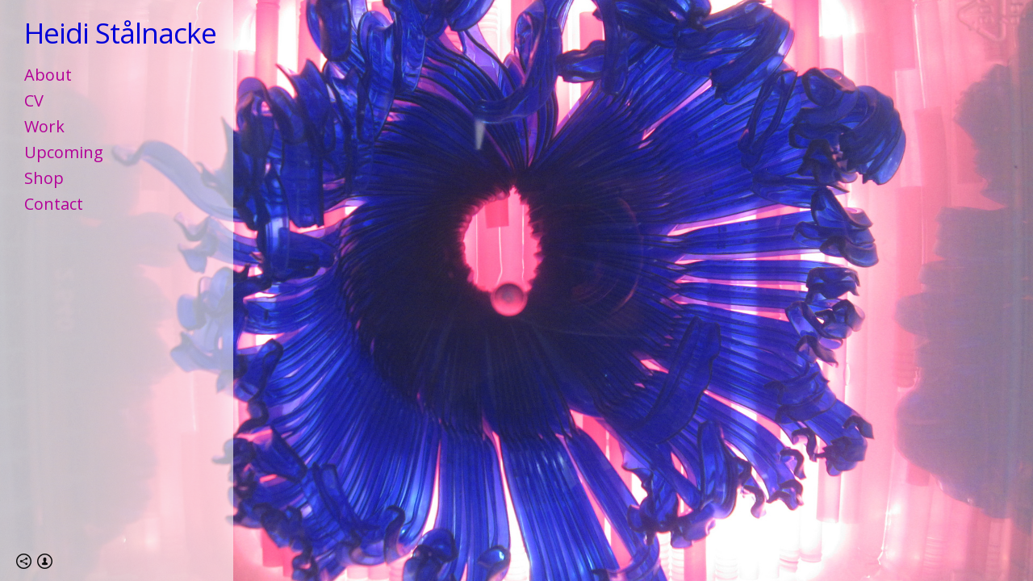

--- FILE ---
content_type: text/html; charset=UTF-8
request_url: https://www.heidistalnacke.com/kolibri3016-installation/
body_size: 8250
content:
<!doctype html>
<html lang="fi" site-body ng-controller="baseController" prefix="og: http://ogp.me/ns#">
<head>
        <title>Kolibri 3016 -installation</title>
    <base href="/">
    <meta charset="UTF-8">
    <meta http-equiv="X-UA-Compatible" content="IE=edge,chrome=1">
    <meta name="viewport" content="width=device-width, initial-scale=1">

    <link rel="manifest" href="/manifest.webmanifest">

	
    <meta name="keywords" content="heidistalnacke.com, Kolibri 3016 -installation, Heidi Stålnacke, visual artist, sculptures from recycled materials, visual artist in Oulu, finnish visual artist, fine line, puoli naisia, metsä sisälläni, alleviivattu, art from recycled materials, paintings, drawings, art from Lapland, sculptures, recycled materials, visual artist from Finland, visual artist,">
    <meta name="generator" content="heidistalnacke.com">
    <meta name="author" content="heidistalnacke.com">

    <meta itemprop="name" content="Kolibri 3016 -installation">
    <meta itemprop="url" content="https://www.heidistalnacke.com/kolibri3016-installation/">

    <link rel="alternate" type="application/rss+xml" title="RSS Kolibri 3016 -installation" href="/extra/rss" />
    <!-- Open Graph data -->
    <meta property="og:title" name="title" content="Kolibri 3016 -installation">

	
    <meta property="og:site_name" content="Heidi Stålnacke">
    <meta property="og:url" content="https://www.heidistalnacke.com/kolibri3016-installation/">
    <meta property="og:type" content="website">

            <!--    This part will not change dynamically: except for Gallery image-->

    <meta property="og:image" content="https://dvqlxo2m2q99q.cloudfront.net/000_clients/64375/page/643758RBnzims.jpg">
    <meta property="og:image:height" content="2736">
    <meta property="og:image:width" content="3648">

    
    <meta property="fb:app_id" content="291101395346738">

    <!-- Twitter Card data -->
    <meta name="twitter:url" content="https://www.heidistalnacke.com/kolibri3016-installation/">
    <meta name="twitter:title" content="Kolibri 3016 -installation">

	
	<meta name="twitter:site" content="Heidi Stålnacke">
    <meta name="twitter:creator" content="heidistalnacke.com">

    <link rel="dns-prefetch" href="https://cdn.portfolioboxdns.com">

    	
    <link rel="icon" href="https://dvqlxo2m2q99q.cloudfront.net/000_clients/64375/file/6437513142rhPX.jpg" type="image/jpeg" />
    <link rel="shortcut icon" href="https://dvqlxo2m2q99q.cloudfront.net/000_clients/64375/file/6437513142rhPX.jpg" type="image/jpeg" />

	<!-- sourcecss -->
<link rel="stylesheet" href="https://cdn.portfolioboxdns.com/pb3/application/_output/pb.out.front.ver.1764936980995.css" />
<!-- /sourcecss -->

    

</head>
<body id="pb3-body" pb-style="siteBody.getStyles()" style="visibility: hidden;" ng-cloak class="{{siteBody.getClasses()}}" data-rightclick="{{site.EnableRightClick}}" data-imgshadow="{{site.ThumbDecorationHasShadow}}" data-imgradius="{{site.ThumbDecorationBorderRadius}}"  data-imgborder="{{site.ThumbDecorationBorderWidth}}">

<img ng-if="site.LogoDoUseFile == 1" ng-src="{{site.LogoFilePath}}" alt="" style="display:none;">

<pb-scrol-to-top></pb-scrol-to-top>

<div class="containerNgView" ng-view autoscroll="true" page-font-helper></div>

<div class="base" ng-cloak>
    <div ng-if="base.popup.show" class="popup">
        <div class="bg" ng-click="base.popup.close()"></div>
        <div class="content basePopup">
            <div ng-include="base.popup.view"></div>
        </div>
    </div>
</div>

<logout-front></logout-front>

<script src="https://cdn.portfolioboxdns.com/pb3/application/_output/3rd.out.front.ver.js"></script>

<!-- sourcejs -->
<script src="https://cdn.portfolioboxdns.com/pb3/application/_output/pb.out.front.ver.1764936980995.js"></script>
<!-- /sourcejs -->

    <script>
        $(function(){
            $(document).on("contextmenu",function(e){
                return false;
            });
            $("body").on('mousedown',"img",function(){
                return false;
            });
            document.body.style.webkitTouchCallout='none';

	        $(document).on("dragstart", function() {
		        return false;
	        });
        });
    </script>
	<style>
		img {
			user-drag: none;
			user-select: none;
			-moz-user-select: none;
			-webkit-user-drag: none;
			-webkit-user-select: none;
			-ms-user-select: none;
		}
		[data-role="mobile-body"] .type-galleries main .gallery img{
			pointer-events: none;
		}
	</style>

<script>
    var isLoadedFromServer = true;
    var seeLiveMobApp = "";

    if(seeLiveMobApp == true || seeLiveMobApp == 1){
        if(pb.utils.isMobile() == true){
            pbAng.isMobileFront = seeLiveMobApp;
        }
    }
    var serverData = {
        siteJson : {"Guid":"1715TJKYfdAWF7M","Id":64375,"Url":"heidistalnacke.com","IsUnpublished":0,"SecondaryUrl":"heidistalnacke-9.portfoliobox.net","AccountType":1,"LanguageId":11,"IsSiteLocked":0,"MetaValidationTag":null,"CustomCss":"","CustomHeaderBottom":null,"CustomBodyBottom":"","MobileLogoText":"Heidi St\u00e5lnacke","MobileMenuBoxColor":"#fafafa","MobileLogoDoUseFile":0,"MobileLogoFileName":null,"MobileLogoFileHeight":null,"MobileLogoFileWidth":null,"MobileLogoFileNameS3Id":0,"MobileLogoFilePath":null,"MobileLogoFontFamily":"Georgia, serif","MobileLogoFontSize":"8px","MobileLogoFontVariant":null,"MobileLogoFontColor":"#757375","MobileMenuFontFamily":"Georgia, serif","MobileMenuFontSize":"8px","MobileMenuFontVariant":null,"MobileMenuFontColor":"#b30098","MobileMenuIconColor":"#b30098","SiteTitle":"Heidi St\u00e5lnacke","SeoKeywords":"Heidi St\u00e5lnacke, visual artist, sculptures from recycled materials, visual artist in Oulu, finnish visual artist, fine line, puoli naisia, mets\u00e4 sis\u00e4ll\u00e4ni, alleviivattu, art from recycled materials, paintings, drawings, art from Lapland, sculptures, recycled materials, visual artist from Finland, visual artist,","SeoDescription":"Visual Artist Heidi St\u00e5lnacke","ShowSocialMediaLinks":1,"SocialButtonStyle":2,"SocialButtonColor":"#0d0d0d","SocialShowShareButtons":1,"SocialFacebookShareUrl":"heidistalnacke.com","SocialFacebookUrl":null,"SocialTwitterUrl":null,"SocialFlickrUrl":null,"SocialLinkedInUrl":null,"SocialGooglePlusUrl":null,"SocialPinterestUrl":null,"SocialInstagramUrl":null,"SocialBlogUrl":null,"SocialFollowButton":1,"SocialFacebookPicFileName":"64375d8F4tKnb.jpg","SocialHideLikeButton":1,"SocialFacebookPicFileNameS3Id":0,"SocialFacebookPicFilePath":"https:\/\/dvqlxo2m2q99q.cloudfront.net\/000_clients\/64375\/file\/64375d8F4tKnb.jpg","BgImagePosition":1,"BgUseImage":1,"BgColor":"#ffffff","BgFileName":null,"BgFileWidth":null,"BgFileHeight":null,"BgFileNameS3Id":0,"BgFilePath":null,"BgBoxColor":"#ffffff","LogoDoUseFile":0,"LogoText":"Heidi St\u00e5lnacke","LogoFileName":null,"LogoFileHeight":null,"LogoFileWidth":null,"LogoFileNameS3Id":0,"LogoFilePath":null,"LogoDisplayHeight":null,"LogoFontFamily":"'Open Sans', sans-serif","LogoFontVariant":"regular","LogoFontSize":"35px","LogoFontColor":"#0000d9","LogoFontSpacing":"-2px","LogoFontUpperCase":0,"ActiveMenuFontIsUnderline":0,"ActiveMenuFontIsItalic":0,"ActiveMenuFontIsBold":0,"ActiveMenuFontColor":null,"HoverMenuFontIsUnderline":0,"HoverMenuFontIsItalic":0,"HoverMenuFontIsBold":0,"HoverMenuBackgroundColor":null,"ActiveMenuBackgroundColor":null,"MenuFontFamily":"'Open Sans', sans-serif","MenuFontVariant":"regular","MenuFontSize":"20px","MenuFontColor":"#b30098","MenuFontColorHover":"#333333","MenuBoxColor":"#fafafa","MenuBoxBorder":null,"MenuFontSpacing":"0px","MenuFontUpperCase":null,"H1FontFamily":"serif","H1FontVariant":null,"H1FontColor":"#00851f","H1FontSize":"19px","H1Spacing":null,"H1UpperCase":null,"H2FontFamily":"serif","H2FontVariant":null,"H2FontColor":"#474747","H2FontSize":"18px","H2Spacing":null,"H2UpperCase":null,"H3FontFamily":"serif","H3FontVariant":null,"H3FontColor":"#474747","H3FontSize":"13px","H3Spacing":null,"H3UpperCase":null,"PFontFamily":"'PT Sans', sans-serif","PFontVariant":"regular","PFontColor":"#333333","PFontSize":"14px","PLineHeight":"20px","PLinkColor":"#2e5cb8","PLinkColorHover":"#3b2f3b","PSpacing":null,"PUpperCase":null,"ListFontFamily":"'PT Sans', sans-serif","ListFontVariant":"regular","ListFontColor":"#000000","ListFontSize":"18px","ListSpacing":null,"ListUpperCase":null,"ButtonColor":"#69b0bf","ButtonHoverColor":"#326772","ButtonTextColor":"#ffffff","SiteWidth":0,"ImageQuality":null,"DznLayoutGuid":25,"DsnLayoutViewFile":"left05","DsnLayoutTitle":"left05","DsnLayoutType":"left","DsnMobileLayoutGuid":1,"DsnMobileLayoutViewFile":"mobilemenu01","DsnMobileLayoutTitle":"mobilemenu01","FaviconFileNameS3Id":0,"FaviconFileName":"6437513142rhPX.jpg","FaviconFilePath":"https:\/\/dvqlxo2m2q99q.cloudfront.net\/000_clients\/64375\/file\/6437513142rhPX.jpg","ThumbDecorationBorderRadius":null,"ThumbDecorationBorderWidth":null,"ThumbDecorationBorderColor":null,"ThumbDecorationHasShadow":0,"MobileLogoDisplayHeight":"0px","IsFooterActive":0,"FooterContent":null,"MenuIsInfoBoxActive":0,"MenuInfoBoxText":"","MenuImageFileName":null,"MenuImageFileNameS3Id":null,"MenuImageFilePath":null,"FontCss":"<link id='sitefonts' href='https:\/\/fonts.googleapis.com\/css?subset=latin,latin-ext,greek,cyrillic&family=Open+Sans:regular|PT+Sans:regular' rel='stylesheet' type='text\/css'>","ShopSettings":{"Guid":"643756puCm7Hb","SiteId":64375,"ShopName":null,"Email":null,"ResponseSubject":null,"ResponseEmail":null,"ReceiptNote":null,"PaymentMethod":null,"InvoiceDueDays":30,"HasStripeUserData":null,"Address":null,"Zip":null,"City":null,"CountryCode":null,"OrgNr":null,"PayPalEmail":null,"Currency":null,"ShippingInfo":null,"ReturnPolicy":null,"TermsConditions":null,"ShippingRegions":[],"TaxRegions":[]},"UserTranslatedText":{"Guid":"64375r3saC2ZH","SiteId":64375,"Message":"Viesti","YourName":"Nimesi","EnterTheLetters":"Sy\u00f6t\u00e4 kirjaimet","Send":"L\u00e4het\u00e4","ThankYou":"Kiitos","Refresh":"P\u00e4ivit\u00e4","Follow":"Seuraa","Comment":"Kommentti","Share":"Jaa","CommentOnPage":"Kommentoi sivua","ShareTheSite":"Jaa sivusto","ShareThePage":"Jaa sivu","AddToCart":"Add To Cart","ItemWasAddedToTheCart":"The item was added to the cart","Item":"Item","YourCart":"Your cart","YourInfo":"Your info","Quantity":"Quantity","Product":"Product","ItemInCart":"Tavara ostoskorissa","BillingAddress":"Laskutusosoite","ShippingAddress":"Toimitusosoite","OrderSummary":"Tilausyhteenveto","ProceedToPay":"Etene maksuun","Payment":"Maksu","CardPayTitle":"Luottokorttitiedot","PaypalPayTitle":"T\u00e4m\u00e4 kauppa k\u00e4ytt\u00e4\u00e4 PayPalia maksusi k\u00e4sittelyyn","InvoicePayTitle":"T\u00e4m\u00e4 kauppa ker\u00e4\u00e4 maksusi laskulla","ProceedToPaypal":"Maksa etenem\u00e4ll\u00e4 PayPaliin","ConfirmInvoice":"Vahvista ja vastaanota lasku","NameOnCard":"Nimi kortilla","APrice":"A Price","Options":"Options","SelectYourCountry":"Select your country","Remove":"Remove","NetPrice":"Net price","Vat":"Vat","ShippingCost":"Shipping cost","TotalPrice":"Total price","Name":"Name","Address":"Address","Zip":"Zip","City":"City","State":"Osavaltio\/maakunta","Country":"Country","Email":"Email","Phone":"Phone","ShippingInfo":"Shipping info","Checkout":"Checkout","Organization":"Organisaatio","DescriptionOrder":"Kuvaus","InvoiceDate":"Laskun pvm","ReceiptDate":"Kuitin p\u00e4iv\u00e4m\u00e4\u00e4r\u00e4","AmountDue":"Er\u00e4\u00e4ntynyt m\u00e4\u00e4r\u00e4","AmountPaid":"Maksettu m\u00e4\u00e4r\u00e4","ConfirmAndCheckout":"Confirm and checkout","Back":"Back","Pay":"Pay","ClickToPay":"Click to pay","AnErrorHasOccurred":"An error has occurred","PleaseContactUs":"Please contact us","Receipt":"Receipt","Print":"Print","Date":"Date","OrderNr":"Order nr","PayedWith":"Payed with","Seller":"Seller","HereIsYourReceipt":"Here is your receipt","AcceptTheTerms":"I accept the terms & refund policy","Unsubscribe":"Lopeta tilaus","ViewThisOnline":"Katso t\u00e4m\u00e4 verkossa","Price":"Hinta","SubTotal":"V\u00e4lisumma","Tax":"Vero","OrderCompleteMessage":"Lataa kuittisi.","DownloadReceipt":"Lataa kuitti.","ReturnTo":"Palaa sivustolle","ItemPurchasedFrom":"tavarat ostettiin","SameAs":"Sama kuin","SoldOut":"LOPPUUNMYYTY","ThisPageIsLocked":"T\u00e4m\u00e4 sivu on lukittu","Invoice":"Lasku","BillTo":"Laskuta:","Ref":"Viitenro","DueDate":"Er\u00e4p\u00e4iv\u00e4","Notes":"Huomautukset:","CookieMessage":"K\u00e4yt\u00e4mme ev\u00e4steit\u00e4 antamaan sinulle parhaan kokemuksen sivustollasi. Jatkamalla t\u00e4m\u00e4n verkkosivuston k\u00e4ytt\u00f6\u00e4 hyv\u00e4ksyt ev\u00e4steiden k\u00e4yt\u00f6n.","CompleteOrder":"Suorita tilaus","Prev":"Edellinen","Next":"Seuraava","Tags":"Tunnisteet","Description":"Kuvaus","Educations":"Koulutus","Experiences":"Kokemus","Awards":"Palkinnot","Exhibitions":"N\u00e4yttelyt","Skills":"Taidot","Interests":"Kiinnostuksen kohteet","Languages":"Kielet","Contacts":"Yhteyshenkil\u00f6t","Present":"Nykyinen","created_at":"2013-07-11 14:15:49","updated_at":"2017-01-16 11:48:32"},"GoogleAnalyticsSnippet":"","GoogleAnalyticsObjects":null,"EnableRightClick":null,"EnableCookie":0,"EnableRSS":0,"SiteBGThumb":null,"ClubType":null,"ClubMemberAtSiteId":null,"ProfileImageFileName":null,"ProfileImageS3Id":null,"CoverImageFileName":null,"CoverImageS3Id":null,"ProfileImageFilePath":null,"CoverImageFilePath":null,"StandardBgImage":null,"NrOfProLikes":1,"NrOfFreeLikes":0,"NrOfLikes":1,"ClientCountryCode":"FI","HasRequestedSSLCert":3,"CertNextUpdateDate":1731104434,"IsFlickrWizardComplete":null,"FlickrNsId":null,"SignUpAccountType":null,"created_at":1368613122000},
        pageJson : {"Guid":"64375GGRnZBoZ","PageTitle":"Kolibri 3016 -installation","Uri":"kolibri3016-installation","IsStartPage":0,"IsFavorite":0,"IsUnPublished":0,"IsPasswordProtected":0,"SeoDescription":"","BlockContent":"<span id=\"VERIFY_64375GGRnZBoZ_HASH\" class=\"DO_NOT_REMOVE_OR_COPY_AND_KEEP_IT_TOP ng-scope\" style=\"display:none;width:0;height:0;position:fixed;top:-10px;z-index:-10\"><\/span>\n<div class=\"row\" id=\"ZGEUMFLRJ\">\n<div class=\"column\" id=\"YUJKYKYLA\">\n<div class=\"block\" id=\"DFRNABVJU\">\n<div class=\"text tt2\" contenteditable=\"false\" style=\"position: relative;\"><p><strong>Kolibri 3016 -installation, Oulu Castle's Stone Cellar, 2016<\/strong><\/p>\n<\/div>\n<span class=\"movehandle\"><\/span><span class=\"confhandle\"><\/span>\n<\/div>\n<\/div>\n<\/div>\n\n","DescriptionPosition":1,"ListImageMargin":"10px","ListImageSize":0,"BgImage":null,"BgImageHeight":0,"BgImageWidth":0,"BgImagePosition":0,"BgImageS3LocationId":0,"PageBGThumb":null,"AddedToClubId":null,"DznTemplateGuid":7,"DsnTemplateType":"galleries","DsnTemplateSubGroup":"thumbs","DsnTemplatePartDirective":"part-gallery-thumb","DsnTemplateViewFile":"dynamicgrid","DsnTemplateProperties":[{"type":"main-text-prop","position":"contentPanel"},{"type":"main-text-position-prop","position":"displaySettings","settings":{"enablePreStyle":0}},{"type":"gallery-prop","position":"contentPanel"},{"type":"image-size-prop","position":"displaySettings"},{"type":"image-margin-prop","position":"displaySettings"},{"type":"show-list-text-prop","position":"displaySettings"}],"DsnTemplateHasPicview":1,"DsnTemplateIsCustom":null,"DsnTemplateCustomTitle":null,"DsnTemplateCustomHtml":"","DsnTemplateCustomCss":"","DsnTemplateCustomJs":"","DznPicviewGuid":10,"DsnPicviewSettings":{"ShowTextPosition":1,"ShowEffect":1,"ShowTiming":1,"ShowPauseTiming":1},"DsnPicviewViewFile":"lightbox","DsnPicViewIsLinkable":0,"Picview":{"Fx":"fade","Timing":10000,"PauseTiming":1,"TextPosition":0,"BgSize":null},"DoShowGalleryItemListText":1,"FirstGalleryItemGuid":"643758RBnzims","GalleryItems":[{"Guid":"643758RBnzims","SiteId":64375,"PageGuid":"64375GGRnZBoZ","FileName":"643758RBnzims.jpg","S3LocationId":0,"VideoThumbUrl":null,"VideoUrl":null,"VideoItemGuid":null,"Height":2736,"Width":3648,"Idx":0,"ListText":"","TextContent":"Kolibri 3016 -installation, Oulu Arts Night 2016, T\u00e4htitorni. Music: Whispers of Ghosts (MEX)."},{"Guid":"64375xy4U0502","SiteId":64375,"PageGuid":"64375GGRnZBoZ","FileName":"64375xy4U0502.jpg","S3LocationId":0,"VideoThumbUrl":null,"VideoUrl":null,"VideoItemGuid":null,"Height":3648,"Width":2736,"Idx":1,"ListText":"","TextContent":"Kolibri 3016 -installation, Oulu Arts Night 2016, T\u00e4htitorni. Music: Whispers of Ghosts (MEX)."},{"Guid":"64375gTw5NN4Y","SiteId":64375,"PageGuid":"64375GGRnZBoZ","FileName":"64375gTw5NN4Y.jpg","S3LocationId":0,"VideoThumbUrl":null,"VideoUrl":null,"VideoItemGuid":null,"Height":2736,"Width":3648,"Idx":2,"ListText":"","TextContent":"Kolibri 3016 -installation, Oulu Arts Night 2016, T\u00e4htitorni. Music: Whispers of Ghosts (MEX)."},{"Guid":"64375EwHcm1Zs","SiteId":64375,"PageGuid":"64375GGRnZBoZ","FileName":"64375EwHcm1Zs.jpg","S3LocationId":0,"VideoThumbUrl":null,"VideoUrl":null,"VideoItemGuid":null,"Height":3648,"Width":2736,"Idx":3,"ListText":"","TextContent":"Kolibri 3016 -installation, Oulu Arts Night 2016, T\u00e4htitorni. Music: Whispers of Ghosts (MEX)."},{"Guid":"643757P2ty9KU","SiteId":64375,"PageGuid":"64375GGRnZBoZ","FileName":"643757P2ty9KU.jpg","S3LocationId":0,"VideoThumbUrl":null,"VideoUrl":null,"VideoItemGuid":null,"Height":3264,"Width":1836,"Idx":4,"ListText":"","TextContent":"Kolibri 3016 -installation, Oulu Arts Night 2016, T\u00e4htitorni. Music: Whispers of Ghosts (MEX)."},{"Guid":"64375ozcgkp5y","SiteId":64375,"PageGuid":"64375GGRnZBoZ","FileName":"64375ozcgkp5y.jpg","S3LocationId":0,"VideoThumbUrl":null,"VideoUrl":null,"VideoItemGuid":null,"Height":3264,"Width":1836,"Idx":5,"ListText":"","TextContent":"Kolibri 3016 -installation, Oulu Arts Night 2016, T\u00e4htitorni. Music: Whispers of Ghosts (MEX)."},{"Guid":"64375i2QjtVZM","SiteId":64375,"PageGuid":"64375GGRnZBoZ","FileName":"64375i2QjtVZM.jpg","S3LocationId":0,"VideoThumbUrl":null,"VideoUrl":null,"VideoItemGuid":null,"Height":3264,"Width":1836,"Idx":6,"ListText":"","TextContent":"Kolibri 3016 -installation, Oulu Arts Night 2016, T\u00e4htitorni. Music: Whispers of Ghosts (MEX)."},{"Guid":"64375DJzqbGcS","SiteId":64375,"PageGuid":"64375GGRnZBoZ","FileName":"64375DJzqbGcS.jpg","S3LocationId":0,"VideoThumbUrl":null,"VideoUrl":null,"VideoItemGuid":null,"Height":3264,"Width":1836,"Idx":7,"ListText":"","TextContent":"Kolibri 3016 -installation, Oulu Arts Night 2016, T\u00e4htitorni. Music: Whispers of Ghosts (MEX)."},{"Guid":"64375KPl8HIkY","SiteId":64375,"PageGuid":"64375GGRnZBoZ","FileName":"64375KPl8HIkY.jpg","S3LocationId":0,"VideoThumbUrl":null,"VideoUrl":null,"VideoItemGuid":null,"Height":3648,"Width":2736,"Idx":8,"ListText":"","TextContent":"Kolibri 3016 -installation, Oulu Arts Night 2016, T\u00e4htitorni. Music: Whispers of Ghosts (MEX)."},{"Guid":"64375ZDH3Pm4K","SiteId":64375,"PageGuid":"64375GGRnZBoZ","FileName":"64375ZDH3Pm4K.jpg","S3LocationId":0,"VideoThumbUrl":null,"VideoUrl":null,"VideoItemGuid":null,"Height":2736,"Width":3648,"Idx":9,"ListText":"","TextContent":""},{"Guid":"64375PDSAePEZ","SiteId":64375,"PageGuid":"64375GGRnZBoZ","FileName":"64375PDSAePEZ.jpg","S3LocationId":0,"VideoThumbUrl":null,"VideoUrl":null,"VideoItemGuid":null,"Height":2736,"Width":3648,"Idx":10,"ListText":"","TextContent":"Kolibri 3016 -installation, Oulu Arts Night 2016, T\u00e4htitorni. Music: Whispers of Ghosts (MEX)."},{"Guid":"64375TZE5wrYl","SiteId":64375,"PageGuid":"64375GGRnZBoZ","FileName":"64375TZE5wrYl.jpg","S3LocationId":0,"VideoThumbUrl":null,"VideoUrl":null,"VideoItemGuid":null,"Height":2736,"Width":3648,"Idx":11,"ListText":"","TextContent":"Kolibri 3016 -installation, Oulu Arts Night 2016, T\u00e4htitorni. Music: Whispers of Ghosts (MEX)."},{"Guid":"643759jBbgEDA","SiteId":64375,"PageGuid":"64375GGRnZBoZ","FileName":"643759jBbgEDA.jpg","S3LocationId":0,"VideoThumbUrl":null,"VideoUrl":null,"VideoItemGuid":null,"Height":2736,"Width":3648,"Idx":12,"ListText":"","TextContent":"Kolibri 3016 -installation, Oulu Arts Night 2016, T\u00e4htitorni. Music: Whispers of Ghosts (MEX)."},{"Guid":"64375sL0N0NWX","SiteId":64375,"PageGuid":"64375GGRnZBoZ","FileName":"64375sL0N0NWX.jpg","S3LocationId":0,"VideoThumbUrl":null,"VideoUrl":null,"VideoItemGuid":null,"Height":2736,"Width":3648,"Idx":13,"ListText":"","TextContent":"Kolibri 3016 -installation, Oulu Arts Night 2016, T\u00e4htitorni. Music: Whispers of Ghosts (MEX)."},{"Guid":"64375vObBYxbE","SiteId":64375,"PageGuid":"64375GGRnZBoZ","FileName":"64375vObBYxbE.jpg","S3LocationId":0,"VideoThumbUrl":null,"VideoUrl":null,"VideoItemGuid":null,"Height":2736,"Width":3648,"Idx":14,"ListText":"","TextContent":"Kolibri 3016 -installation, Oulu Arts Night 2016, T\u00e4htitorni. Music: Whispers of Ghosts (MEX)."},{"Guid":"64375pWLv775Y","SiteId":64375,"PageGuid":"64375GGRnZBoZ","FileName":"64375pWLv775Y.jpg","S3LocationId":0,"VideoThumbUrl":null,"VideoUrl":null,"VideoItemGuid":null,"Height":2356,"Width":3048,"Idx":15,"ListText":"","TextContent":"Kolibri 3016 -installation, Oulu Arts Night 2016, T\u00e4htitorni. Music: Whispers of Ghosts (MEX)."}],"Slideshow":{"Fx":null,"Timing":10000,"PauseTiming":0,"TextPosition":0,"BgSize":null},"AddedToExpo":0,"FontCss":"","CreatedAt":"2017-01-23 08:44:45"},
        menuJson : [{"Guid":"64375bOvhxJkU","SiteId":64375,"PageGuid":"6437511kzErSa","Title":"About","Url":"\/about","Target":"_self","ListOrder":0,"ParentGuid":null,"created_at":"2021-02-17 10:59:52","updated_at":"2021-02-17 11:09:53","Children":[]},{"Guid":"6437513135JLGA","SiteId":64375,"PageGuid":"6437513135AxC8","Title":"CV","Url":"cv","Target":"_self","ListOrder":1,"ParentGuid":null,"created_at":"2013-05-16 11:38:58","updated_at":"2021-02-17 11:09:53","Children":[]},{"Guid":"6437513136lvqK","SiteId":64375,"PageGuid":"6437513136Xxib","Title":"Work","Url":"work","Target":"_self","ListOrder":2,"ParentGuid":null,"created_at":"2013-05-17 07:31:50","updated_at":"2021-02-17 11:09:23","Children":[]},{"Guid":"64375131364JEp","SiteId":64375,"PageGuid":"6437513136usvS","Title":"Upcoming ","Url":"upcoming-exhibitions","Target":"_self","ListOrder":3,"ParentGuid":null,"created_at":"2013-05-17 14:09:47","updated_at":"2021-02-17 11:09:23","Children":[]},{"Guid":"64375h0LOZJsj","SiteId":64375,"PageGuid":"643753Pps2Amz","Title":"Shop","Url":"\/shop","Target":"_self","ListOrder":5,"ParentGuid":null,"created_at":"2017-11-21 08:43:42","updated_at":"2021-02-17 11:09:53","Children":[]},{"Guid":"64375BOPi1kxU","SiteId":64375,"PageGuid":"64375ozTKk7Gt","Title":"Contact","Url":"\/contact","Target":"_self","ListOrder":5,"ParentGuid":null,"created_at":"2021-02-17 12:38:54","updated_at":"2021-02-17 12:40:54","Children":[]}],
        timestamp: 1768563321,
        resourceVer: 379,
        frontDictionaryJson: {"common":{"text404":"Etsim\u00e4\u00e4si sivua ei ole olemassa!","noStartPage":"Sinulla ei ole aloitussivua","noStartPageText1":"K\u00e4yt\u00e4 mit\u00e4 tahansa sivua aloitussivuna tai luo uusi sivu.","noStartPageText2":"Miten k\u00e4yt\u00e4n olemassa olevaa sivua aloitussivunani?","noStartPageText3":"- Napauta SIVUT (hallinnointipaneelista oikealla)","noStartPageText4":"- Napauta sivua, jonka haluat valita aloitussivuksesi.","noStartPageText5":"- Ota k\u00e4ytt\u00f6\u00f6n Aloitussivun vaihto.","noStartPage2":"Sivustolla ei ole aloitussivua","loginAt":"Kirjaudu sis\u00e4\u00e4n osoitteessa","toManage":"hallinnoidaksesi sivustoa.","toAddContent":"ja lis\u00e4t\u00e4ksesi sis\u00e4lt\u00f6\u00e4.","noContent1":"Rakennetaan jotain kaunista","noContent11":"Luo ensimmm\u00e4inen sivusi","noContent111":"Napsauta uudella sivulla","noContent2":"Napauta luo sivu -kohtaa lis\u00e4t\u00e4ksesi sis\u00e4lt\u00f6\u00e4si","noContent":"Sivustolla ei ole sis\u00e4lt\u00f6\u00e4","onlinePortfolioWebsite":"Yhden portfolion verkkosivusto","addToCartMessage":"Kohde on lis\u00e4tty ostoskoriin","iaccepthe":"Hyv\u00e4ksyn","termsandconditions":"k\u00e4ytt\u00f6ehdot","andthe":"ja","returnpolicy":"palautusk\u00e4yt\u00e4nn\u00f6n","admin":"Yll\u00e4pit\u00e4j\u00e4","back":"Edellinen","edit":"Muokkaa","appreciate":"Arvosta","portfolioboxLikes":"Porfoliobox-tykk\u00e4ykset","like":"Tykk\u00e4\u00e4","youCanOnlyLikeOnce":"Voit tyk\u00e4t\u00e4 vain kerran","search":"Haku","blog":"Blogi","allow":"Allow","allowNecessary":"Allow Necessary","leaveWebsite":"Leave Website"},"monthName":{"january":"Tammikuu","february":"Helmikuu","march":"Maaliskuu","april":"Huhtikuu","may":"Toukokuu","june":"Kes\u00e4kuu","july":"Hein\u00e4kuu","august":"Elokuu","september":"Syyskuu","october":"Lokakuu","november":"Marraskuu","december":"Joulukuu"}}    };

    var allowinfscroll = "false";
    allowinfscroll = (allowinfscroll == undefined) ? true : (allowinfscroll == 'true') ? true : false;

    var isAdmin = false;
    var addScroll = false;
    var expTimer = false;

    $('body').css({
        visibility: 'visible'
    });

    pb.initializer.start(serverData,isAdmin,function(){
        pbAng.App.start();
    });

    //add for custom JS
    var tempObj = {};
</script>

<script>
    window.pb_analytic = {
        ver: 3,
        s_id: (pb && pb.data && pb.data.site) ? pb.data.site.Id : 0,
        h_s_id: "a7a02996d75a7b8e9b327c77fdd6e0e3",
    }
</script>
<script defer src="https://cdn.portfolioboxdns.com/0000_static/app/analytics.min.js"></script>


<!--<script type="text/javascript" src="https://maps.google.com/maps/api/js?sensor=true"></script>-->


                    <script type="application/ld+json">
                    {
                        "@context": "https://schema.org/",
                        "@type": "WebSite",
                        "url": "https://www.heidistalnacke.com/kolibri3016-installation",
                        "name": "Heidi Stålnacke",
                        "author": {
                            "@type": "Person",
                            "name": "Heidi Stålnacke"
                        },
                        "description": "Visual Artist Heidi Stålnacke",
                        "publisher": "Heidi Stålnacke"
                    }
                    </script>
                
                        <script type="application/ld+json">
                        {
                            "@context": "https://schema.org/",
                            "@type": "CreativeWork",
                            "url": "https://www.heidistalnacke.com/kolibri3016-installation",
                        "image":[
                                {
                                    "@type": "ImageObject",
                                    "image": "https://dvqlxo2m2q99q.cloudfront.net/000_clients/64375/page/643758RBnzims.jpg",
                                    "contentUrl": "https://dvqlxo2m2q99q.cloudfront.net/000_clients/64375/page/643758RBnzims.jpg",
                                    "description": "Kolibri 3016 -installation, Oulu Arts Night 2016, Tähtitorni. Music: Whispers of Ghosts (MEX).",
                                    "name": "Kolibri 3016 -installation",
                                    "height": "2736",
                                    "width": "3648"
                                }
                                ,
                                {
                                    "@type": "ImageObject",
                                    "image": "https://dvqlxo2m2q99q.cloudfront.net/000_clients/64375/page/64375xy4U0502.jpg",
                                    "contentUrl": "https://dvqlxo2m2q99q.cloudfront.net/000_clients/64375/page/64375xy4U0502.jpg",
                                    "description": "Kolibri 3016 -installation, Oulu Arts Night 2016, Tähtitorni. Music: Whispers of Ghosts (MEX).",
                                    "name": "Kolibri 3016 -installation",
                                    "height": "3648",
                                    "width": "2736"
                                }
                                ,
                                {
                                    "@type": "ImageObject",
                                    "image": "https://dvqlxo2m2q99q.cloudfront.net/000_clients/64375/page/64375gTw5NN4Y.jpg",
                                    "contentUrl": "https://dvqlxo2m2q99q.cloudfront.net/000_clients/64375/page/64375gTw5NN4Y.jpg",
                                    "description": "Kolibri 3016 -installation, Oulu Arts Night 2016, Tähtitorni. Music: Whispers of Ghosts (MEX).",
                                    "name": "Kolibri 3016 -installation",
                                    "height": "2736",
                                    "width": "3648"
                                }
                                ,
                                {
                                    "@type": "ImageObject",
                                    "image": "https://dvqlxo2m2q99q.cloudfront.net/000_clients/64375/page/64375EwHcm1Zs.jpg",
                                    "contentUrl": "https://dvqlxo2m2q99q.cloudfront.net/000_clients/64375/page/64375EwHcm1Zs.jpg",
                                    "description": "Kolibri 3016 -installation, Oulu Arts Night 2016, Tähtitorni. Music: Whispers of Ghosts (MEX).",
                                    "name": "Kolibri 3016 -installation",
                                    "height": "3648",
                                    "width": "2736"
                                }
                                ,
                                {
                                    "@type": "ImageObject",
                                    "image": "https://dvqlxo2m2q99q.cloudfront.net/000_clients/64375/page/643757P2ty9KU.jpg",
                                    "contentUrl": "https://dvqlxo2m2q99q.cloudfront.net/000_clients/64375/page/643757P2ty9KU.jpg",
                                    "description": "Kolibri 3016 -installation, Oulu Arts Night 2016, Tähtitorni. Music: Whispers of Ghosts (MEX).",
                                    "name": "Kolibri 3016 -installation",
                                    "height": "3264",
                                    "width": "1836"
                                }
                                ,
                                {
                                    "@type": "ImageObject",
                                    "image": "https://dvqlxo2m2q99q.cloudfront.net/000_clients/64375/page/64375ozcgkp5y.jpg",
                                    "contentUrl": "https://dvqlxo2m2q99q.cloudfront.net/000_clients/64375/page/64375ozcgkp5y.jpg",
                                    "description": "Kolibri 3016 -installation, Oulu Arts Night 2016, Tähtitorni. Music: Whispers of Ghosts (MEX).",
                                    "name": "Kolibri 3016 -installation",
                                    "height": "3264",
                                    "width": "1836"
                                }
                                ,
                                {
                                    "@type": "ImageObject",
                                    "image": "https://dvqlxo2m2q99q.cloudfront.net/000_clients/64375/page/64375i2QjtVZM.jpg",
                                    "contentUrl": "https://dvqlxo2m2q99q.cloudfront.net/000_clients/64375/page/64375i2QjtVZM.jpg",
                                    "description": "Kolibri 3016 -installation, Oulu Arts Night 2016, Tähtitorni. Music: Whispers of Ghosts (MEX).",
                                    "name": "Kolibri 3016 -installation",
                                    "height": "3264",
                                    "width": "1836"
                                }
                                ,
                                {
                                    "@type": "ImageObject",
                                    "image": "https://dvqlxo2m2q99q.cloudfront.net/000_clients/64375/page/64375DJzqbGcS.jpg",
                                    "contentUrl": "https://dvqlxo2m2q99q.cloudfront.net/000_clients/64375/page/64375DJzqbGcS.jpg",
                                    "description": "Kolibri 3016 -installation, Oulu Arts Night 2016, Tähtitorni. Music: Whispers of Ghosts (MEX).",
                                    "name": "Kolibri 3016 -installation",
                                    "height": "3264",
                                    "width": "1836"
                                }
                                ,
                                {
                                    "@type": "ImageObject",
                                    "image": "https://dvqlxo2m2q99q.cloudfront.net/000_clients/64375/page/64375KPl8HIkY.jpg",
                                    "contentUrl": "https://dvqlxo2m2q99q.cloudfront.net/000_clients/64375/page/64375KPl8HIkY.jpg",
                                    "description": "Kolibri 3016 -installation, Oulu Arts Night 2016, Tähtitorni. Music: Whispers of Ghosts (MEX).",
                                    "name": "Kolibri 3016 -installation",
                                    "height": "3648",
                                    "width": "2736"
                                }
                                ,
                                {
                                    "@type": "ImageObject",
                                    "image": "https://dvqlxo2m2q99q.cloudfront.net/000_clients/64375/page/64375ZDH3Pm4K.jpg",
                                    "contentUrl": "https://dvqlxo2m2q99q.cloudfront.net/000_clients/64375/page/64375ZDH3Pm4K.jpg",
                                    "description": "No Description",
                                    "name": "Kolibri 3016 -installation",
                                    "height": "2736",
                                    "width": "3648"
                                }
                                ,
                                {
                                    "@type": "ImageObject",
                                    "image": "https://dvqlxo2m2q99q.cloudfront.net/000_clients/64375/page/64375PDSAePEZ.jpg",
                                    "contentUrl": "https://dvqlxo2m2q99q.cloudfront.net/000_clients/64375/page/64375PDSAePEZ.jpg",
                                    "description": "Kolibri 3016 -installation, Oulu Arts Night 2016, Tähtitorni. Music: Whispers of Ghosts (MEX).",
                                    "name": "Kolibri 3016 -installation",
                                    "height": "2736",
                                    "width": "3648"
                                }
                                ,
                                {
                                    "@type": "ImageObject",
                                    "image": "https://dvqlxo2m2q99q.cloudfront.net/000_clients/64375/page/64375TZE5wrYl.jpg",
                                    "contentUrl": "https://dvqlxo2m2q99q.cloudfront.net/000_clients/64375/page/64375TZE5wrYl.jpg",
                                    "description": "Kolibri 3016 -installation, Oulu Arts Night 2016, Tähtitorni. Music: Whispers of Ghosts (MEX).",
                                    "name": "Kolibri 3016 -installation",
                                    "height": "2736",
                                    "width": "3648"
                                }
                                ,
                                {
                                    "@type": "ImageObject",
                                    "image": "https://dvqlxo2m2q99q.cloudfront.net/000_clients/64375/page/643759jBbgEDA.jpg",
                                    "contentUrl": "https://dvqlxo2m2q99q.cloudfront.net/000_clients/64375/page/643759jBbgEDA.jpg",
                                    "description": "Kolibri 3016 -installation, Oulu Arts Night 2016, Tähtitorni. Music: Whispers of Ghosts (MEX).",
                                    "name": "Kolibri 3016 -installation",
                                    "height": "2736",
                                    "width": "3648"
                                }
                                ,
                                {
                                    "@type": "ImageObject",
                                    "image": "https://dvqlxo2m2q99q.cloudfront.net/000_clients/64375/page/64375sL0N0NWX.jpg",
                                    "contentUrl": "https://dvqlxo2m2q99q.cloudfront.net/000_clients/64375/page/64375sL0N0NWX.jpg",
                                    "description": "Kolibri 3016 -installation, Oulu Arts Night 2016, Tähtitorni. Music: Whispers of Ghosts (MEX).",
                                    "name": "Kolibri 3016 -installation",
                                    "height": "2736",
                                    "width": "3648"
                                }
                                ,
                                {
                                    "@type": "ImageObject",
                                    "image": "https://dvqlxo2m2q99q.cloudfront.net/000_clients/64375/page/64375vObBYxbE.jpg",
                                    "contentUrl": "https://dvqlxo2m2q99q.cloudfront.net/000_clients/64375/page/64375vObBYxbE.jpg",
                                    "description": "Kolibri 3016 -installation, Oulu Arts Night 2016, Tähtitorni. Music: Whispers of Ghosts (MEX).",
                                    "name": "Kolibri 3016 -installation",
                                    "height": "2736",
                                    "width": "3648"
                                }
                                ,
                                {
                                    "@type": "ImageObject",
                                    "image": "https://dvqlxo2m2q99q.cloudfront.net/000_clients/64375/page/64375pWLv775Y.jpg",
                                    "contentUrl": "https://dvqlxo2m2q99q.cloudfront.net/000_clients/64375/page/64375pWLv775Y.jpg",
                                    "description": "Kolibri 3016 -installation, Oulu Arts Night 2016, Tähtitorni. Music: Whispers of Ghosts (MEX).",
                                    "name": "Kolibri 3016 -installation",
                                    "height": "2356",
                                    "width": "3048"
                                }
                                ]
                    }
                    </script>
                    
<script src="https://www.google.com/recaptcha/api.js?render=explicit" defer></script>

</body>
<return-to-mobile-app></return-to-mobile-app>
<public-cookie></public-cookie>
</html>